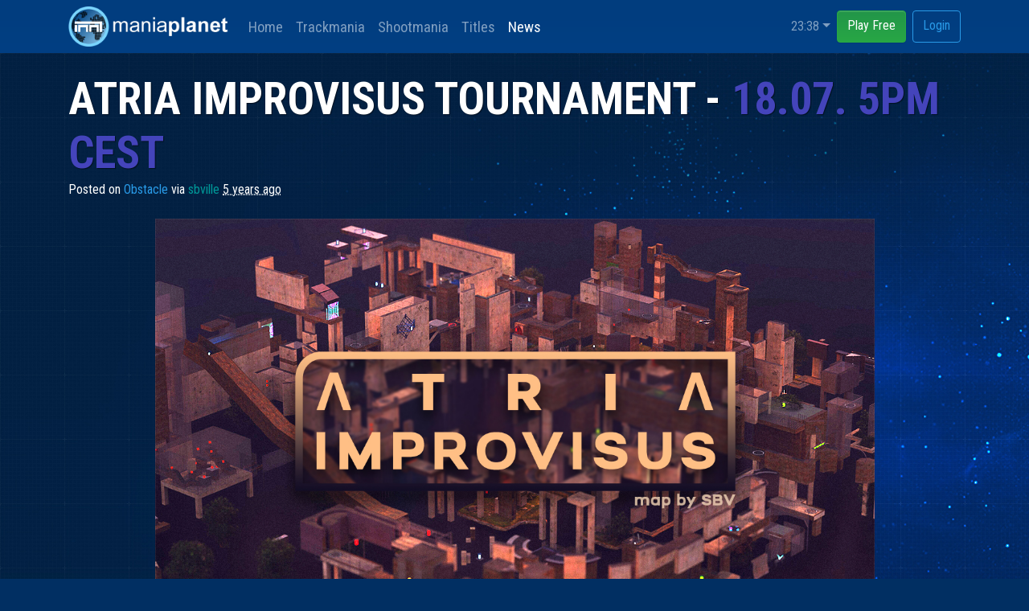

--- FILE ---
content_type: text/html; charset=UTF-8
request_url: https://www.maniaplanet.com/flashes/post/5675?uid=obstacle%40smokegun
body_size: 12739
content:
<!DOCTYPE html>
<html lang="en">
<head>
    <meta charset="utf-8">
    <meta name="viewport" content="width=device-width, initial-scale=1, shrink-to-fit=no">
    <title>
                    ATRIA IMPROVISUS TOURNAMENT - 18.07. 5PM CEST - Maniaplanet
            </title>
    <link rel="shortcut icon" href="/favicon.ico" type="image/x-icon"/>
            <link href="https://fonts.googleapis.com/css?family=Roboto+Condensed:400,700" rel="stylesheet">
        <link
            href="/dist/css/maniaplanet.min.css?v=2018-11-06"
            type="text/css" rel="stylesheet"/>
        <script defer src="https://use.fontawesome.com/releases/v5.0.13/js/all.js"
                integrity="sha384-xymdQtn1n3lH2wcu0qhcdaOpQwyoarkgLVxC/wZ5q7h9gHtxICrpcaSUfygqZGOe"
                crossorigin="anonymous"></script>
        <style type="text/css">
            .bg-graph {
                background-image: url(/dist/images/backgrounds/graph.jpg), url(/dist/images/backgrounds/graph-pattern.jpg);
                background-repeat: no-repeat, repeat;
            }
        </style>
        </head>
<body class="">
                    
<nav class="navbar navbar-expand-lg navbar-dark bg-gradient-secondary">
    <div class="container">
        <a class="navbar-brand p-0" href="https://www.maniaplanet.com/">
            <img src="/dist/images/logo/mp-logo-128.png" height="50"
                 class="d-inline-block align-middle"/>
        </a>
        <button class="navbar-toggler" type="button" data-toggle="collapse" data-target="#mp-navbar-collapse"
                aria-controls="mp-navbar-collapse" aria-expanded="false" aria-label="Toggle navigation">
            <span class="navbar-toggler-icon"></span>
        </button>
        <div class="collapse navbar-collapse" id="mp-navbar-collapse">
            <nav class="navbar-nav mp-navbar-nav-main mr-auto">
                    
    
<a class="nav-item nav-link " href="https://www.maniaplanet.com/">
        Home
    </a>

                    

<a class="nav-item nav-link " href="https://www.maniaplanet.com/channels/trackmania">
        Trackmania
    </a>

                    

<a class="nav-item nav-link " href="https://www.maniaplanet.com/channels/shootmania">
        Shootmania
    </a>

                    
    
<a class="nav-item nav-link " href="https://www.maniaplanet.com/titles">
        Titles
    </a>

                    
    
<a class="nav-item nav-link active" href="https://www.maniaplanet.com/flashes">
        News
    </a>

            </nav>

            <nav class="navbar-nav">
                <div class="nav-item dropdown">
                    <a class="nav-link dropdown-toggle" href="#" id="navbar-time" data-toggle="dropdown">
                        Time
                    </a>
                    <div class="dropdown-menu">
                        <span class="dropdown-header">Change timezone</span>
                        <a class="dropdown-item" href="?tz=Europe/Paris">Paris: <span id="maniaplanet-time"
                                                                                      class="pull-right"></span></a>
                        <a class="dropdown-item" href="?tz=UTC">UTC: <span id="utc-time" class="pull-right"></span></a>
                        <a class="dropdown-item" id="set-to-local" href="#">Local: <span id="local-time"
                                                                                         class="pull-right"></span></a>
                    </div>
                </div>
                                    <a href="https://www.maniaplanet.com/download" class="btn btn-success mr-lg-2 my-2 my-lg-0 d-none d-lg-inline-block">
                        Play Free
                    </a>
                    <a href="https://www.maniaplanet.com/login" class="btn btn-outline-primary">
                        Login
                    </a>
                            </nav>
        </div>
    </div>
</nav>
    <div class="bg-graph pb-5">
            <div class="container py-4">
        <h1 class="display-4 mb-0">
            <span class="mp-format"><span style="color:#fff;font-weight:bold;text-shadow:1px 1px 1px rgba(0,0,0,.5);">ATRIA IMPROVISUS TOURNAMENT - </span><span style="color:#44b;font-weight:bold;text-shadow:1px 1px 1px rgba(0,0,0,.5);">18.07. 5PM CEST</span></span>
        </h1>
        Posted on
                <a href="https://www.maniaplanet.com/flashes/feed/+obstacle@smokegun">
            <span class="mp-format">Obstacle</span>
    </a>
            via
        <a href="https://www.maniaplanet.com/flashes/feed/@ville">
                <span class="mp-format"><span style="color:#099;">sbville</span></span>
        </a>
     <abbr title="Jul 13, 2020, 4:28:49 PM">5 years ago</abbr>
    </div>
    <div class="container">
        <div class="col-lg-10 offset-lg-1">
                    

                                                <img src="https://files-v4.live.maniaplanet.com/flash/2bd69773c9/5f0c8ba682b4c.jpg" style="" class="img-fluid">
            

                        <p class="text-justify text-white mt-4">
                <span class="mp-format"><span style="color:#fff;">Hey everyone - </span><span style="color:#fff;font-weight:bold;">the time has finally come!<br />
<br />
</span><span style="color:#a4a;">Atria Improvisus </span><span style="color:#fff;">has been in the works for months, and I can finally proudly say that the project is finished - and I’m not only talking about the original map.<br />
<br />
I’ve made an easier version (inter-hard) of the map, called </span><span style="color:#44b;font-weight:bold;">Atria Improminus! </span><span style="color:#fff;">This map has an easier version of every checkpoint, but so that you can still practice the hard checkpoints if you wish. This map can function as a less exhausting way to learn and practice for Atria Improvisus.<br />
<br />
As with Polar Improvisus, we’re organising another tournament for this new map. Phase 1 will be held on </span><span style="color:#f55;font-weight:bold;">18th of July, 5PM CEST</span><span style="color:#fff;"> on the easier version of the map.<br />
<br />
Full details in the Atria Discord: </span><a href="https://discord.gg/tnp8eHj" style="color:inherit;"><span style="color:#fff;">https://discord.gg/tnp8eHj</span></a><br />
<br />
See you there!</span>
            </p>

                        <div class="btn-toolbar mt-4">
                <div class="btn-group mr-2">
                    <a class="btn btn-primary" href="maniaplanet:///:flash?5675">
                        <i class="fas fa-external-link-square-alt"></i>
                        Manialink
                    </a>
                </div>
                <a class="btn btn-outline-primary"
                   href="https://www.maniaplanet.com/flash/manager/5675/repost">
                    <i class="fa fa-retweet" aria-hidden="true"></i>
                    Repost
                </a>
                <a class="btn btn-link disabled">
                    <i class="fa fa-retweet" aria-hidden="true"></i>
                                                            3 Reposts
                </a>
            </div>
        </div>
    </div>
    </div>
    <footer class="pt-5">
   <div class="container">
       <div class="row">
           <section class="col-8">
               <div class="row">
                   <dl class="col">
                       <dt class="mb-2">Maniaplanet</dt>
                       <dd><a href="https://www.maniaplanet.com/download">Install Maniaplanet</a></dd>
                       <dd><a href="https://ubi.li/9jax2">Buy games</a></dd>
                       <dd><a href="https://www.maniaplanet.com/titles">Browse Titles</a></dd>
                       <dd><a href="https://trackmania.com">Trackmania.com</a></dd>
                   </dl>
                   <dl class="col">
                       <dt class="mb-2">Official Games</dt>
                       <dd><a href="https://www.maniaplanet.com/titles/TMCanyon@nadeo">Trackmania Canyon</a></dd>
                       <dd><a href="https://www.maniaplanet.com/titles/TMStadium@nadeo">Trackmania Stadium</a></dd>
                       <dd><a href="https://www.maniaplanet.com/titles/TMValley@nadeo">Trackmania Valley</a></dd>
                       <dd><a href="https://www.maniaplanet.com/titles/TMLagoon@nadeo">Trackmania Lagoon</a></dd>
                       <dd><a href="https://www.maniaplanet.com/titles/SMStorm@nadeo">Shootmania Storm</a></dd>
                   </dl>
                   <dl class="col">
                       <dt class="mb-2">Community</dt>
                       <dd><a href="https://forum.maniaplanet.com">Forum</a></dd>
                       <dd><a href="https://doc.maniaplanet.com/">Documentation</a></dd>
                       <dd><a href="https://discord.gg/trackmania">Trackmania on Discord</a></dd>
                       <dd><a href="http://discord.me/shootmania">Shootmania on Discord</a></dd>
                       <dd><a href="http://blog.maniaplanet.com">Blog</a></dd>
                   </dl>
                   <dl class="col">
                       <dt class="mb-2">Social</dt>
                       <dd><a href="https://www.facebook.com/ManiaPlanet/">Facebook</a></dd>
                       <dd><a href="https://twitter.com/maniaplanet">Twitter</a></dd>
                       <dd><a href="https://www.youtube.com/user/maniaplanet">YouTube</a></dd>
                       <dd><a href="https://github.com/maniaplanet/">Github</a></dd>
                   </dl>
               </div>
           </section>
           <section class="col">
               <div class="row">
                   <a href="https://www.nadeo.com" class="col-6">
                       <img src="/dist/images/logo/nadeo.png" class="img-fluid">
                   </a>
                   <a href="https://www.ubisoft.com" class="col-6">
                       <img src="/dist/images/logo/ubisoft.png" class="img-fluid">
                   </a>
                   <p class="col-12 mt-2">
                       © Ubisoft Entertainment. All Rights Reserved. Ubisoft, Ubi.com, Nadeo the Ubisoft logo and the
                       Nadeo logo are trademarks of Ubisoft Entertainment in the U.S. and/or other countries.
                   </p>
                   <a href="http://www.esrb.org/confirm/ubisoft-confirmation.aspx" class="col-3 mt-1 mb-2">
                       <img src="/dist/images/logo/esrb-privacy.jpg" class="img-fluid">
                   </a>
                   <p class="col-9 mt-1 mb-2">
                       <a href="https://doc.maniaplanet.com/home/code-of-conduct" target="_blank">
                           Code of conduct
                       </a> -
                       <a href="https://doc.maniaplanet.com/misc/eula-world" target="_blank">
                           EULA
                       </a> -
                       <a href="https://legal.ubi.com/privacypolicy" target="_blank">
                           Ubisoft Privacy policy
                       </a> -
                       <a href="https://www.ubisoft.com/en-us/help/contact?game=50003&platform=29&category=389&hidefields=all&gf=1&af=1" target="_blank">
                           Do not Sell / Share my Personal Information
                       </a> -
                       <a href="https://www.ubisoft.com/en-us/help/contact?game=50003&platform=29&category=389&hidefields=all&gf=1&af=1" target="_blank">
                           Limit Use / Disclosure of My Sensitive Personal Information
                       </a>
                   </p>
               </div>
           </section>
       </div>
   </div>
</footer>
    <script type="application/javascript"
            src="/dist/js/maniaplanet.min.js?v=2018-11-06">
    </script>
    <script type="text/javascript">
        function startTime() {
            var now = new Date();
            var localTime = (new Date()).toTimeString().slice(0, 5);
            var options = {
                timeZone: 'Europe/Paris'
            };
            var maniaplanetTime = (new Date()).toTimeString([], options).slice(0, 5);
            var utcTime = ((new Date(now.getUTCFullYear(), now.getUTCMonth(), now.getUTCDate(), now.getUTCHours(), now.getUTCMinutes()))).toTimeString().slice(0, 5);
            document.getElementById('local-time').innerHTML = localTime;
            document.getElementById('maniaplanet-time').innerHTML = maniaplanetTime;
            document.getElementById('utc-time').innerHTML = utcTime;
                                    document.getElementById('navbar-time').innerHTML = localTime;
                        t = setTimeout(function () {
                startTime()
            }, 5000);
        }

        startTime();
    </script>
</body>
</html>
